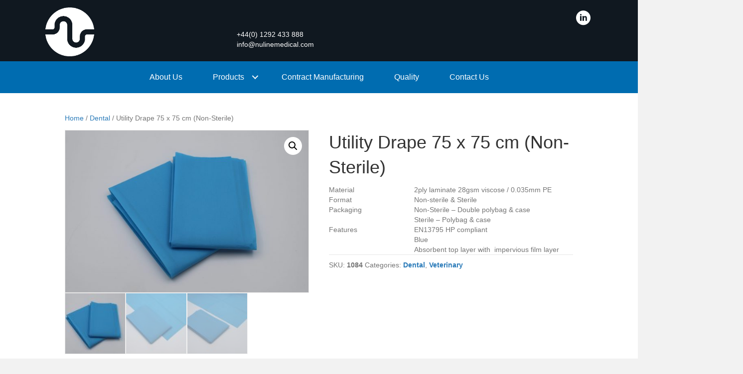

--- FILE ---
content_type: text/html; charset=UTF-8
request_url: https://nulinemedical.com/product/utility-drape-75-x-75-cm/
body_size: 14615
content:
<!DOCTYPE html>
<html lang="en-GB">
<head>
<meta charset="UTF-8" />
<script>
var gform;gform||(document.addEventListener("gform_main_scripts_loaded",function(){gform.scriptsLoaded=!0}),document.addEventListener("gform/theme/scripts_loaded",function(){gform.themeScriptsLoaded=!0}),window.addEventListener("DOMContentLoaded",function(){gform.domLoaded=!0}),gform={domLoaded:!1,scriptsLoaded:!1,themeScriptsLoaded:!1,isFormEditor:()=>"function"==typeof InitializeEditor,callIfLoaded:function(o){return!(!gform.domLoaded||!gform.scriptsLoaded||!gform.themeScriptsLoaded&&!gform.isFormEditor()||(gform.isFormEditor()&&console.warn("The use of gform.initializeOnLoaded() is deprecated in the form editor context and will be removed in Gravity Forms 3.1."),o(),0))},initializeOnLoaded:function(o){gform.callIfLoaded(o)||(document.addEventListener("gform_main_scripts_loaded",()=>{gform.scriptsLoaded=!0,gform.callIfLoaded(o)}),document.addEventListener("gform/theme/scripts_loaded",()=>{gform.themeScriptsLoaded=!0,gform.callIfLoaded(o)}),window.addEventListener("DOMContentLoaded",()=>{gform.domLoaded=!0,gform.callIfLoaded(o)}))},hooks:{action:{},filter:{}},addAction:function(o,r,e,t){gform.addHook("action",o,r,e,t)},addFilter:function(o,r,e,t){gform.addHook("filter",o,r,e,t)},doAction:function(o){gform.doHook("action",o,arguments)},applyFilters:function(o){return gform.doHook("filter",o,arguments)},removeAction:function(o,r){gform.removeHook("action",o,r)},removeFilter:function(o,r,e){gform.removeHook("filter",o,r,e)},addHook:function(o,r,e,t,n){null==gform.hooks[o][r]&&(gform.hooks[o][r]=[]);var d=gform.hooks[o][r];null==n&&(n=r+"_"+d.length),gform.hooks[o][r].push({tag:n,callable:e,priority:t=null==t?10:t})},doHook:function(r,o,e){var t;if(e=Array.prototype.slice.call(e,1),null!=gform.hooks[r][o]&&((o=gform.hooks[r][o]).sort(function(o,r){return o.priority-r.priority}),o.forEach(function(o){"function"!=typeof(t=o.callable)&&(t=window[t]),"action"==r?t.apply(null,e):e[0]=t.apply(null,e)})),"filter"==r)return e[0]},removeHook:function(o,r,t,n){var e;null!=gform.hooks[o][r]&&(e=(e=gform.hooks[o][r]).filter(function(o,r,e){return!!(null!=n&&n!=o.tag||null!=t&&t!=o.priority)}),gform.hooks[o][r]=e)}});
</script>

<meta name='viewport' content='width=device-width, initial-scale=1.0' />
<meta http-equiv='X-UA-Compatible' content='IE=edge' />
<link rel="profile" href="https://gmpg.org/xfn/11" />
<title>Utility Drape 75 x 75 cm (Non-Sterile) &#8211; Nuline Medical</title>
<meta name='robots' content='max-image-preview:large' />

<link rel="alternate" type="application/rss+xml" title="Nuline Medical &raquo; Feed" href="https://nulinemedical.com/feed/" />
<link rel="alternate" type="application/rss+xml" title="Nuline Medical &raquo; Comments Feed" href="https://nulinemedical.com/comments/feed/" />
<link rel="alternate" title="oEmbed (JSON)" type="application/json+oembed" href="https://nulinemedical.com/wp-json/oembed/1.0/embed?url=https%3A%2F%2Fnulinemedical.com%2Fproduct%2Futility-drape-75-x-75-cm%2F" />
<link rel="alternate" title="oEmbed (XML)" type="text/xml+oembed" href="https://nulinemedical.com/wp-json/oembed/1.0/embed?url=https%3A%2F%2Fnulinemedical.com%2Fproduct%2Futility-drape-75-x-75-cm%2F&#038;format=xml" />
<link rel="preload" href="https://nulinemedical.com/wp-content/plugins/bb-plugin/fonts/fontawesome/5.15.4/webfonts/fa-solid-900.woff2" as="font" type="font/woff2" crossorigin="anonymous">
<link rel="preload" href="https://nulinemedical.com/wp-content/plugins/bb-plugin/fonts/fontawesome/5.15.4/webfonts/fa-regular-400.woff2" as="font" type="font/woff2" crossorigin="anonymous">
<style id='wp-img-auto-sizes-contain-inline-css'>
img:is([sizes=auto i],[sizes^="auto," i]){contain-intrinsic-size:3000px 1500px}
/*# sourceURL=wp-img-auto-sizes-contain-inline-css */
</style>
<style id='wp-emoji-styles-inline-css'>

	img.wp-smiley, img.emoji {
		display: inline !important;
		border: none !important;
		box-shadow: none !important;
		height: 1em !important;
		width: 1em !important;
		margin: 0 0.07em !important;
		vertical-align: -0.1em !important;
		background: none !important;
		padding: 0 !important;
	}
/*# sourceURL=wp-emoji-styles-inline-css */
</style>
<style id='wp-block-library-inline-css'>
:root{--wp-block-synced-color:#7a00df;--wp-block-synced-color--rgb:122,0,223;--wp-bound-block-color:var(--wp-block-synced-color);--wp-editor-canvas-background:#ddd;--wp-admin-theme-color:#007cba;--wp-admin-theme-color--rgb:0,124,186;--wp-admin-theme-color-darker-10:#006ba1;--wp-admin-theme-color-darker-10--rgb:0,107,160.5;--wp-admin-theme-color-darker-20:#005a87;--wp-admin-theme-color-darker-20--rgb:0,90,135;--wp-admin-border-width-focus:2px}@media (min-resolution:192dpi){:root{--wp-admin-border-width-focus:1.5px}}.wp-element-button{cursor:pointer}:root .has-very-light-gray-background-color{background-color:#eee}:root .has-very-dark-gray-background-color{background-color:#313131}:root .has-very-light-gray-color{color:#eee}:root .has-very-dark-gray-color{color:#313131}:root .has-vivid-green-cyan-to-vivid-cyan-blue-gradient-background{background:linear-gradient(135deg,#00d084,#0693e3)}:root .has-purple-crush-gradient-background{background:linear-gradient(135deg,#34e2e4,#4721fb 50%,#ab1dfe)}:root .has-hazy-dawn-gradient-background{background:linear-gradient(135deg,#faaca8,#dad0ec)}:root .has-subdued-olive-gradient-background{background:linear-gradient(135deg,#fafae1,#67a671)}:root .has-atomic-cream-gradient-background{background:linear-gradient(135deg,#fdd79a,#004a59)}:root .has-nightshade-gradient-background{background:linear-gradient(135deg,#330968,#31cdcf)}:root .has-midnight-gradient-background{background:linear-gradient(135deg,#020381,#2874fc)}:root{--wp--preset--font-size--normal:16px;--wp--preset--font-size--huge:42px}.has-regular-font-size{font-size:1em}.has-larger-font-size{font-size:2.625em}.has-normal-font-size{font-size:var(--wp--preset--font-size--normal)}.has-huge-font-size{font-size:var(--wp--preset--font-size--huge)}.has-text-align-center{text-align:center}.has-text-align-left{text-align:left}.has-text-align-right{text-align:right}.has-fit-text{white-space:nowrap!important}#end-resizable-editor-section{display:none}.aligncenter{clear:both}.items-justified-left{justify-content:flex-start}.items-justified-center{justify-content:center}.items-justified-right{justify-content:flex-end}.items-justified-space-between{justify-content:space-between}.screen-reader-text{border:0;clip-path:inset(50%);height:1px;margin:-1px;overflow:hidden;padding:0;position:absolute;width:1px;word-wrap:normal!important}.screen-reader-text:focus{background-color:#ddd;clip-path:none;color:#444;display:block;font-size:1em;height:auto;left:5px;line-height:normal;padding:15px 23px 14px;text-decoration:none;top:5px;width:auto;z-index:100000}html :where(.has-border-color){border-style:solid}html :where([style*=border-top-color]){border-top-style:solid}html :where([style*=border-right-color]){border-right-style:solid}html :where([style*=border-bottom-color]){border-bottom-style:solid}html :where([style*=border-left-color]){border-left-style:solid}html :where([style*=border-width]){border-style:solid}html :where([style*=border-top-width]){border-top-style:solid}html :where([style*=border-right-width]){border-right-style:solid}html :where([style*=border-bottom-width]){border-bottom-style:solid}html :where([style*=border-left-width]){border-left-style:solid}html :where(img[class*=wp-image-]){height:auto;max-width:100%}:where(figure){margin:0 0 1em}html :where(.is-position-sticky){--wp-admin--admin-bar--position-offset:var(--wp-admin--admin-bar--height,0px)}@media screen and (max-width:600px){html :where(.is-position-sticky){--wp-admin--admin-bar--position-offset:0px}}

/*# sourceURL=wp-block-library-inline-css */
</style><link data-minify="1" rel='stylesheet' id='wc-blocks-style-css' href='https://nulinemedical.com/wp-content/cache/min/1/wp-content/plugins/woocommerce/assets/client/blocks/wc-blocks.css?ver=1753704438' media='all' />
<style id='global-styles-inline-css'>
:root{--wp--preset--aspect-ratio--square: 1;--wp--preset--aspect-ratio--4-3: 4/3;--wp--preset--aspect-ratio--3-4: 3/4;--wp--preset--aspect-ratio--3-2: 3/2;--wp--preset--aspect-ratio--2-3: 2/3;--wp--preset--aspect-ratio--16-9: 16/9;--wp--preset--aspect-ratio--9-16: 9/16;--wp--preset--color--black: #000000;--wp--preset--color--cyan-bluish-gray: #abb8c3;--wp--preset--color--white: #ffffff;--wp--preset--color--pale-pink: #f78da7;--wp--preset--color--vivid-red: #cf2e2e;--wp--preset--color--luminous-vivid-orange: #ff6900;--wp--preset--color--luminous-vivid-amber: #fcb900;--wp--preset--color--light-green-cyan: #7bdcb5;--wp--preset--color--vivid-green-cyan: #00d084;--wp--preset--color--pale-cyan-blue: #8ed1fc;--wp--preset--color--vivid-cyan-blue: #0693e3;--wp--preset--color--vivid-purple: #9b51e0;--wp--preset--color--fl-heading-text: #333333;--wp--preset--color--fl-body-bg: #f2f2f2;--wp--preset--color--fl-body-text: #757575;--wp--preset--color--fl-accent: #2b7bb9;--wp--preset--color--fl-accent-hover: #2b7bb9;--wp--preset--color--fl-topbar-bg: #ffffff;--wp--preset--color--fl-topbar-text: #000000;--wp--preset--color--fl-topbar-link: #428bca;--wp--preset--color--fl-topbar-hover: #428bca;--wp--preset--color--fl-header-bg: #ffffff;--wp--preset--color--fl-header-text: #000000;--wp--preset--color--fl-header-link: #428bca;--wp--preset--color--fl-header-hover: #428bca;--wp--preset--color--fl-nav-bg: #ffffff;--wp--preset--color--fl-nav-link: #428bca;--wp--preset--color--fl-nav-hover: #428bca;--wp--preset--color--fl-content-bg: #ffffff;--wp--preset--color--fl-footer-widgets-bg: #ffffff;--wp--preset--color--fl-footer-widgets-text: #000000;--wp--preset--color--fl-footer-widgets-link: #428bca;--wp--preset--color--fl-footer-widgets-hover: #428bca;--wp--preset--color--fl-footer-bg: #ffffff;--wp--preset--color--fl-footer-text: #000000;--wp--preset--color--fl-footer-link: #428bca;--wp--preset--color--fl-footer-hover: #428bca;--wp--preset--gradient--vivid-cyan-blue-to-vivid-purple: linear-gradient(135deg,rgb(6,147,227) 0%,rgb(155,81,224) 100%);--wp--preset--gradient--light-green-cyan-to-vivid-green-cyan: linear-gradient(135deg,rgb(122,220,180) 0%,rgb(0,208,130) 100%);--wp--preset--gradient--luminous-vivid-amber-to-luminous-vivid-orange: linear-gradient(135deg,rgb(252,185,0) 0%,rgb(255,105,0) 100%);--wp--preset--gradient--luminous-vivid-orange-to-vivid-red: linear-gradient(135deg,rgb(255,105,0) 0%,rgb(207,46,46) 100%);--wp--preset--gradient--very-light-gray-to-cyan-bluish-gray: linear-gradient(135deg,rgb(238,238,238) 0%,rgb(169,184,195) 100%);--wp--preset--gradient--cool-to-warm-spectrum: linear-gradient(135deg,rgb(74,234,220) 0%,rgb(151,120,209) 20%,rgb(207,42,186) 40%,rgb(238,44,130) 60%,rgb(251,105,98) 80%,rgb(254,248,76) 100%);--wp--preset--gradient--blush-light-purple: linear-gradient(135deg,rgb(255,206,236) 0%,rgb(152,150,240) 100%);--wp--preset--gradient--blush-bordeaux: linear-gradient(135deg,rgb(254,205,165) 0%,rgb(254,45,45) 50%,rgb(107,0,62) 100%);--wp--preset--gradient--luminous-dusk: linear-gradient(135deg,rgb(255,203,112) 0%,rgb(199,81,192) 50%,rgb(65,88,208) 100%);--wp--preset--gradient--pale-ocean: linear-gradient(135deg,rgb(255,245,203) 0%,rgb(182,227,212) 50%,rgb(51,167,181) 100%);--wp--preset--gradient--electric-grass: linear-gradient(135deg,rgb(202,248,128) 0%,rgb(113,206,126) 100%);--wp--preset--gradient--midnight: linear-gradient(135deg,rgb(2,3,129) 0%,rgb(40,116,252) 100%);--wp--preset--font-size--small: 13px;--wp--preset--font-size--medium: 20px;--wp--preset--font-size--large: 36px;--wp--preset--font-size--x-large: 42px;--wp--preset--spacing--20: 0.44rem;--wp--preset--spacing--30: 0.67rem;--wp--preset--spacing--40: 1rem;--wp--preset--spacing--50: 1.5rem;--wp--preset--spacing--60: 2.25rem;--wp--preset--spacing--70: 3.38rem;--wp--preset--spacing--80: 5.06rem;--wp--preset--shadow--natural: 6px 6px 9px rgba(0, 0, 0, 0.2);--wp--preset--shadow--deep: 12px 12px 50px rgba(0, 0, 0, 0.4);--wp--preset--shadow--sharp: 6px 6px 0px rgba(0, 0, 0, 0.2);--wp--preset--shadow--outlined: 6px 6px 0px -3px rgb(255, 255, 255), 6px 6px rgb(0, 0, 0);--wp--preset--shadow--crisp: 6px 6px 0px rgb(0, 0, 0);}:where(.is-layout-flex){gap: 0.5em;}:where(.is-layout-grid){gap: 0.5em;}body .is-layout-flex{display: flex;}.is-layout-flex{flex-wrap: wrap;align-items: center;}.is-layout-flex > :is(*, div){margin: 0;}body .is-layout-grid{display: grid;}.is-layout-grid > :is(*, div){margin: 0;}:where(.wp-block-columns.is-layout-flex){gap: 2em;}:where(.wp-block-columns.is-layout-grid){gap: 2em;}:where(.wp-block-post-template.is-layout-flex){gap: 1.25em;}:where(.wp-block-post-template.is-layout-grid){gap: 1.25em;}.has-black-color{color: var(--wp--preset--color--black) !important;}.has-cyan-bluish-gray-color{color: var(--wp--preset--color--cyan-bluish-gray) !important;}.has-white-color{color: var(--wp--preset--color--white) !important;}.has-pale-pink-color{color: var(--wp--preset--color--pale-pink) !important;}.has-vivid-red-color{color: var(--wp--preset--color--vivid-red) !important;}.has-luminous-vivid-orange-color{color: var(--wp--preset--color--luminous-vivid-orange) !important;}.has-luminous-vivid-amber-color{color: var(--wp--preset--color--luminous-vivid-amber) !important;}.has-light-green-cyan-color{color: var(--wp--preset--color--light-green-cyan) !important;}.has-vivid-green-cyan-color{color: var(--wp--preset--color--vivid-green-cyan) !important;}.has-pale-cyan-blue-color{color: var(--wp--preset--color--pale-cyan-blue) !important;}.has-vivid-cyan-blue-color{color: var(--wp--preset--color--vivid-cyan-blue) !important;}.has-vivid-purple-color{color: var(--wp--preset--color--vivid-purple) !important;}.has-black-background-color{background-color: var(--wp--preset--color--black) !important;}.has-cyan-bluish-gray-background-color{background-color: var(--wp--preset--color--cyan-bluish-gray) !important;}.has-white-background-color{background-color: var(--wp--preset--color--white) !important;}.has-pale-pink-background-color{background-color: var(--wp--preset--color--pale-pink) !important;}.has-vivid-red-background-color{background-color: var(--wp--preset--color--vivid-red) !important;}.has-luminous-vivid-orange-background-color{background-color: var(--wp--preset--color--luminous-vivid-orange) !important;}.has-luminous-vivid-amber-background-color{background-color: var(--wp--preset--color--luminous-vivid-amber) !important;}.has-light-green-cyan-background-color{background-color: var(--wp--preset--color--light-green-cyan) !important;}.has-vivid-green-cyan-background-color{background-color: var(--wp--preset--color--vivid-green-cyan) !important;}.has-pale-cyan-blue-background-color{background-color: var(--wp--preset--color--pale-cyan-blue) !important;}.has-vivid-cyan-blue-background-color{background-color: var(--wp--preset--color--vivid-cyan-blue) !important;}.has-vivid-purple-background-color{background-color: var(--wp--preset--color--vivid-purple) !important;}.has-black-border-color{border-color: var(--wp--preset--color--black) !important;}.has-cyan-bluish-gray-border-color{border-color: var(--wp--preset--color--cyan-bluish-gray) !important;}.has-white-border-color{border-color: var(--wp--preset--color--white) !important;}.has-pale-pink-border-color{border-color: var(--wp--preset--color--pale-pink) !important;}.has-vivid-red-border-color{border-color: var(--wp--preset--color--vivid-red) !important;}.has-luminous-vivid-orange-border-color{border-color: var(--wp--preset--color--luminous-vivid-orange) !important;}.has-luminous-vivid-amber-border-color{border-color: var(--wp--preset--color--luminous-vivid-amber) !important;}.has-light-green-cyan-border-color{border-color: var(--wp--preset--color--light-green-cyan) !important;}.has-vivid-green-cyan-border-color{border-color: var(--wp--preset--color--vivid-green-cyan) !important;}.has-pale-cyan-blue-border-color{border-color: var(--wp--preset--color--pale-cyan-blue) !important;}.has-vivid-cyan-blue-border-color{border-color: var(--wp--preset--color--vivid-cyan-blue) !important;}.has-vivid-purple-border-color{border-color: var(--wp--preset--color--vivid-purple) !important;}.has-vivid-cyan-blue-to-vivid-purple-gradient-background{background: var(--wp--preset--gradient--vivid-cyan-blue-to-vivid-purple) !important;}.has-light-green-cyan-to-vivid-green-cyan-gradient-background{background: var(--wp--preset--gradient--light-green-cyan-to-vivid-green-cyan) !important;}.has-luminous-vivid-amber-to-luminous-vivid-orange-gradient-background{background: var(--wp--preset--gradient--luminous-vivid-amber-to-luminous-vivid-orange) !important;}.has-luminous-vivid-orange-to-vivid-red-gradient-background{background: var(--wp--preset--gradient--luminous-vivid-orange-to-vivid-red) !important;}.has-very-light-gray-to-cyan-bluish-gray-gradient-background{background: var(--wp--preset--gradient--very-light-gray-to-cyan-bluish-gray) !important;}.has-cool-to-warm-spectrum-gradient-background{background: var(--wp--preset--gradient--cool-to-warm-spectrum) !important;}.has-blush-light-purple-gradient-background{background: var(--wp--preset--gradient--blush-light-purple) !important;}.has-blush-bordeaux-gradient-background{background: var(--wp--preset--gradient--blush-bordeaux) !important;}.has-luminous-dusk-gradient-background{background: var(--wp--preset--gradient--luminous-dusk) !important;}.has-pale-ocean-gradient-background{background: var(--wp--preset--gradient--pale-ocean) !important;}.has-electric-grass-gradient-background{background: var(--wp--preset--gradient--electric-grass) !important;}.has-midnight-gradient-background{background: var(--wp--preset--gradient--midnight) !important;}.has-small-font-size{font-size: var(--wp--preset--font-size--small) !important;}.has-medium-font-size{font-size: var(--wp--preset--font-size--medium) !important;}.has-large-font-size{font-size: var(--wp--preset--font-size--large) !important;}.has-x-large-font-size{font-size: var(--wp--preset--font-size--x-large) !important;}
/*# sourceURL=global-styles-inline-css */
</style>

<style id='classic-theme-styles-inline-css'>
/*! This file is auto-generated */
.wp-block-button__link{color:#fff;background-color:#32373c;border-radius:9999px;box-shadow:none;text-decoration:none;padding:calc(.667em + 2px) calc(1.333em + 2px);font-size:1.125em}.wp-block-file__button{background:#32373c;color:#fff;text-decoration:none}
/*# sourceURL=/wp-includes/css/classic-themes.min.css */
</style>
<link rel='stylesheet' id='photoswipe-css' href='https://nulinemedical.com/wp-content/plugins/woocommerce/assets/css/photoswipe/photoswipe.min.css?ver=10.4.3' media='all' />
<link rel='stylesheet' id='photoswipe-default-skin-css' href='https://nulinemedical.com/wp-content/plugins/woocommerce/assets/css/photoswipe/default-skin/default-skin.min.css?ver=10.4.3' media='all' />
<link data-minify="1" rel='stylesheet' id='woocommerce-layout-css' href='https://nulinemedical.com/wp-content/cache/min/1/wp-content/plugins/woocommerce/assets/css/woocommerce-layout.css?ver=1753704438' media='all' />
<link data-minify="1" rel='stylesheet' id='woocommerce-smallscreen-css' href='https://nulinemedical.com/wp-content/cache/min/1/wp-content/plugins/woocommerce/assets/css/woocommerce-smallscreen.css?ver=1753704438' media='only screen and (max-width: 767px)' />
<link data-minify="1" rel='stylesheet' id='woocommerce-general-css' href='https://nulinemedical.com/wp-content/cache/min/1/wp-content/plugins/woocommerce/assets/css/woocommerce.css?ver=1753704438' media='all' />
<style id='woocommerce-inline-inline-css'>
.woocommerce form .form-row .required { visibility: visible; }
/*# sourceURL=woocommerce-inline-inline-css */
</style>
<link data-minify="1" rel='stylesheet' id='font-awesome-5-css' href='https://nulinemedical.com/wp-content/cache/min/1/wp-content/plugins/bb-plugin/fonts/fontawesome/5.15.4/css/all.min.css?ver=1753704438' media='all' />
<link data-minify="1" rel='stylesheet' id='ultimate-icons-css' href='https://nulinemedical.com/wp-content/cache/min/1/wp-content/uploads/bb-plugin/icons/ultimate-icons/style.css?ver=1753704438' media='all' />
<link data-minify="1" rel='stylesheet' id='fl-builder-layout-bundle-4839a1786151ecd7b9751ddf12d49900-css' href='https://nulinemedical.com/wp-content/cache/min/1/wp-content/uploads/bb-plugin/cache/4839a1786151ecd7b9751ddf12d49900-layout-bundle.css?ver=1768524654' media='all' />
<link rel='stylesheet' id='jquery-magnificpopup-css' href='https://nulinemedical.com/wp-content/plugins/bb-plugin/css/jquery.magnificpopup.min.css?ver=2.10.0.5' media='all' />
<link rel='stylesheet' id='base-css' href='https://nulinemedical.com/wp-content/themes/bb-theme/css/base.min.css?ver=1.7.19.1' media='all' />
<link data-minify="1" rel='stylesheet' id='fl-automator-skin-css' href='https://nulinemedical.com/wp-content/cache/min/1/wp-content/uploads/bb-theme/skin-693224e9a3608.css?ver=1764899728' media='all' />
<link rel='stylesheet' id='fl-child-theme-css' href='https://nulinemedical.com/wp-content/themes/bb-theme-child/style.css?ver=914a75db0022e998162496bdfd95da18' media='all' />
<link rel='stylesheet' id='pp-animate-css' href='https://nulinemedical.com/wp-content/plugins/bbpowerpack/assets/css/animate.min.css?ver=3.5.1' media='all' />
<script src="https://nulinemedical.com/wp-includes/js/jquery/jquery.min.js?ver=3.7.1" id="jquery-core-js"></script>
<script src="https://nulinemedical.com/wp-includes/js/jquery/jquery-migrate.min.js?ver=3.4.1" id="jquery-migrate-js"></script>
<script src="https://nulinemedical.com/wp-content/plugins/woocommerce/assets/js/jquery-blockui/jquery.blockUI.min.js?ver=2.7.0-wc.10.4.3" id="wc-jquery-blockui-js" defer data-wp-strategy="defer"></script>
<script id="wc-add-to-cart-js-extra">
var wc_add_to_cart_params = {"ajax_url":"/wp-admin/admin-ajax.php","wc_ajax_url":"/?wc-ajax=%%endpoint%%","i18n_view_cart":"View basket","cart_url":"https://nulinemedical.com/cart/","is_cart":"","cart_redirect_after_add":"no"};
//# sourceURL=wc-add-to-cart-js-extra
</script>
<script src="https://nulinemedical.com/wp-content/plugins/woocommerce/assets/js/frontend/add-to-cart.min.js?ver=10.4.3" id="wc-add-to-cart-js" defer data-wp-strategy="defer"></script>
<script src="https://nulinemedical.com/wp-content/plugins/woocommerce/assets/js/zoom/jquery.zoom.min.js?ver=1.7.21-wc.10.4.3" id="wc-zoom-js" defer data-wp-strategy="defer"></script>
<script src="https://nulinemedical.com/wp-content/plugins/woocommerce/assets/js/flexslider/jquery.flexslider.min.js?ver=2.7.2-wc.10.4.3" id="wc-flexslider-js" defer data-wp-strategy="defer"></script>
<script src="https://nulinemedical.com/wp-content/plugins/woocommerce/assets/js/photoswipe/photoswipe.min.js?ver=4.1.1-wc.10.4.3" id="wc-photoswipe-js" defer data-wp-strategy="defer"></script>
<script src="https://nulinemedical.com/wp-content/plugins/woocommerce/assets/js/photoswipe/photoswipe-ui-default.min.js?ver=4.1.1-wc.10.4.3" id="wc-photoswipe-ui-default-js" defer data-wp-strategy="defer"></script>
<script id="wc-single-product-js-extra">
var wc_single_product_params = {"i18n_required_rating_text":"Please select a rating","i18n_rating_options":["1 of 5 stars","2 of 5 stars","3 of 5 stars","4 of 5 stars","5 of 5 stars"],"i18n_product_gallery_trigger_text":"View full-screen image gallery","review_rating_required":"yes","flexslider":{"rtl":false,"animation":"slide","smoothHeight":true,"directionNav":false,"controlNav":"thumbnails","slideshow":false,"animationSpeed":500,"animationLoop":false,"allowOneSlide":false},"zoom_enabled":"1","zoom_options":[],"photoswipe_enabled":"1","photoswipe_options":{"shareEl":false,"closeOnScroll":false,"history":false,"hideAnimationDuration":0,"showAnimationDuration":0},"flexslider_enabled":"1"};
//# sourceURL=wc-single-product-js-extra
</script>
<script src="https://nulinemedical.com/wp-content/plugins/woocommerce/assets/js/frontend/single-product.min.js?ver=10.4.3" id="wc-single-product-js" defer data-wp-strategy="defer"></script>
<script src="https://nulinemedical.com/wp-content/plugins/woocommerce/assets/js/js-cookie/js.cookie.min.js?ver=2.1.4-wc.10.4.3" id="wc-js-cookie-js" defer data-wp-strategy="defer"></script>
<script id="woocommerce-js-extra">
var woocommerce_params = {"ajax_url":"/wp-admin/admin-ajax.php","wc_ajax_url":"/?wc-ajax=%%endpoint%%","i18n_password_show":"Show password","i18n_password_hide":"Hide password"};
//# sourceURL=woocommerce-js-extra
</script>
<script src="https://nulinemedical.com/wp-content/plugins/woocommerce/assets/js/frontend/woocommerce.min.js?ver=10.4.3" id="woocommerce-js" defer data-wp-strategy="defer"></script>
<link rel="https://api.w.org/" href="https://nulinemedical.com/wp-json/" /><link rel="alternate" title="JSON" type="application/json" href="https://nulinemedical.com/wp-json/wp/v2/product/126" /><link rel="canonical" href="https://nulinemedical.com/product/utility-drape-75-x-75-cm/" />
		<script>
			var bb_powerpack = {
				ajaxurl: 'https://nulinemedical.com/wp-admin/admin-ajax.php',
				search_term: '',
				callback: function() {}
			};
		</script>
			<noscript><style>.woocommerce-product-gallery{ opacity: 1 !important; }</style></noscript>
	<link rel="icon" href="https://nulinemedical.com/wp-content/uploads/2022/04/cropped-favicon-32x32.jpg" sizes="32x32" />
<link rel="icon" href="https://nulinemedical.com/wp-content/uploads/2022/04/cropped-favicon-192x192.jpg" sizes="192x192" />
<link rel="apple-touch-icon" href="https://nulinemedical.com/wp-content/uploads/2022/04/cropped-favicon-180x180.jpg" />
<meta name="msapplication-TileImage" content="https://nulinemedical.com/wp-content/uploads/2022/04/cropped-favicon-270x270.jpg" />
		<style id="wp-custom-css">
			.nulineline {z-index: 9999;}		</style>
		<!-- Global site tag (gtag.js) - Google Analytics -->
<script async src="https://www.googletagmanager.com/gtag/js?id=G-FJYHQSBNRT"></script>
<script>
  window.dataLayer = window.dataLayer || [];
  function gtag(){dataLayer.push(arguments);}
  gtag('js', new Date());

  gtag('config', 'G-FJYHQSBNRT');
</script>
<meta name="generator" content="WP Rocket 3.20.3" data-wpr-features="wpr_minify_js wpr_minify_css wpr_preload_links wpr_desktop" /></head>
<body data-rsssl=1 class="wp-singular product-template-default single single-product postid-126 wp-theme-bb-theme wp-child-theme-bb-theme-child theme-bb-theme fl-builder-2-10-0-5 fl-themer-1-5-2-1-20251125200437 fl-theme-1-7-19-1 fl-no-js woocommerce woocommerce-page woocommerce-no-js fl-theme-builder-header fl-theme-builder-header-header fl-theme-builder-footer fl-theme-builder-footer-footer fl-framework-base fl-preset-default fl-full-width fl-search-active woo-4 woo-products-per-page-16" itemscope="itemscope" itemtype="https://schema.org/WebPage">
<a aria-label="Skip to content" class="fl-screen-reader-text" href="#fl-main-content">Skip to content</a><div data-rocket-location-hash="d434d8484ca3c7ebe008e10ddf366009" class="fl-page">
	<header data-rocket-location-hash="e0fd7ccc40517f9095b4223adc81f1dd" class="fl-builder-content fl-builder-content-281 fl-builder-global-templates-locked" data-post-id="281" data-type="header" data-sticky="0" data-sticky-on="" data-sticky-breakpoint="medium" data-shrink="0" data-overlay="0" data-overlay-bg="transparent" data-shrink-image-height="50px" role="banner" itemscope="itemscope" itemtype="http://schema.org/WPHeader"><div data-rocket-location-hash="163005174cdc4514e255661efd79d53f" class="fl-row fl-row-full-width fl-row-bg-color fl-node-e02tpkulvzsm fl-row-default-height fl-row-align-center" data-node="e02tpkulvzsm">
	<div class="fl-row-content-wrap">
		<div class="uabb-row-separator uabb-top-row-separator" >
</div>
						<div class="fl-row-content fl-row-fixed-width fl-node-content">
		
<div class="fl-col-group fl-node-r1wp9zculyst fl-col-group-equal-height fl-col-group-align-center fl-col-group-custom-width" data-node="r1wp9zculyst">
			<div class="fl-col fl-node-1jcku2q8s64l fl-col-bg-color fl-col-small fl-col-small-custom-width" data-node="1jcku2q8s64l">
	<div class="fl-col-content fl-node-content"><div class="fl-module fl-module-photo fl-node-h9oxptkcmqzs" data-node="h9oxptkcmqzs">
	<div class="fl-module-content fl-node-content">
		<div role="figure" class="fl-photo fl-photo-align-left" itemscope itemtype="https://schema.org/ImageObject">
	<div class="fl-photo-content fl-photo-img-png">
				<a href="/" target="_self" itemprop="url">
				<img loading="lazy" decoding="async" class="fl-photo-img wp-image-13 size-full" src="https://nulinemedical.com/wp-content/uploads/2022/02/Nuline-logo-1.png" alt="Nuline" height="331" width="337" title="Nuline"  data-no-lazy="1" itemprop="image" srcset="https://nulinemedical.com/wp-content/uploads/2022/02/Nuline-logo-1.png 337w, https://nulinemedical.com/wp-content/uploads/2022/02/Nuline-logo-1-300x295.png 300w" sizes="auto, (max-width: 337px) 100vw, 337px" />
				</a>
					</div>
	</div>
	</div>
</div>
</div>
</div>
			<div class="fl-col fl-node-0rgzxdm9hinb fl-col-bg-color fl-col-small-custom-width" data-node="0rgzxdm9hinb">
	<div class="fl-col-content fl-node-content"><div class="fl-module fl-module-pp-social-icons fl-node-j9kg2x0c1by7" data-node="j9kg2x0c1by7">
	<div class="fl-module-content fl-node-content">
		<div class="pp-social-icons pp-social-icons-horizontal">
	<span class="pp-social-icon" itemscope itemtype="https://schema.org/Organization">
		<link itemprop="url" href="https://nulinemedical.com">
		<a itemprop="sameAs" href="https://www.linkedin.com/company/nulinemedical" target="_blank" title="" aria-label="" role="button" rel="noopener noreferrer external" >
							<i class="ua-icon ua-icon-linkedin-with-circle"></i>
					</a>
	</span>
	</div>
	</div>
</div>
<div class="fl-module fl-module-rich-text fl-node-kt59as8ngbul" data-node="kt59as8ngbul">
	<div class="fl-module-content fl-node-content">
		<div class="fl-rich-text">
	<p><a href="tel:01292433888">+44(0) 1292 433 888</a><br /><a href="mailto:info@nulinemedical.com">info@nulinemedical.com</a></p>
</div>
	</div>
</div>
</div>
</div>
	</div>
		</div>
	</div>
</div>
<div data-rocket-location-hash="46643ad3ef3f2437499f80b459889d85" class="fl-row fl-row-full-width fl-row-bg-color fl-node-roq6u42tlwi8 fl-row-default-height fl-row-align-center" data-node="roq6u42tlwi8">
	<div class="fl-row-content-wrap">
		<div class="uabb-row-separator uabb-top-row-separator" >
</div>
						<div class="fl-row-content fl-row-fixed-width fl-node-content">
		
<div class="fl-col-group fl-node-3eth9vrjbo2p" data-node="3eth9vrjbo2p">
			<div class="fl-col fl-node-8u5yzq9et7xo fl-col-bg-color" data-node="8u5yzq9et7xo">
	<div class="fl-col-content fl-node-content"><div class="fl-module fl-module-menu fl-node-7a6k9ezx4dmc" data-node="7a6k9ezx4dmc">
	<div class="fl-module-content fl-node-content">
		<div class="fl-menu fl-menu-responsive-toggle-mobile">
	<button class="fl-menu-mobile-toggle hamburger fl-content-ui-button" aria-haspopup="menu" aria-label="Menu"><span class="fl-menu-icon svg-container"><svg version="1.1" class="hamburger-menu" xmlns="http://www.w3.org/2000/svg" xmlns:xlink="http://www.w3.org/1999/xlink" viewBox="0 0 512 512">
<rect class="fl-hamburger-menu-top" width="512" height="102"/>
<rect class="fl-hamburger-menu-middle" y="205" width="512" height="102"/>
<rect class="fl-hamburger-menu-bottom" y="410" width="512" height="102"/>
</svg>
</span></button>	<div class="fl-clear"></div>
	<nav role="navigation" aria-label="Menu" itemscope="itemscope" itemtype="https://schema.org/SiteNavigationElement"><ul id="menu-main-menu" class="menu fl-menu-horizontal fl-toggle-arrows"><li id="menu-item-294" class="menu-item menu-item-type-post_type menu-item-object-page"><a role="menuitem" href="https://nulinemedical.com/about-us/">About Us</a></li><li id="menu-item-291" class="menu-item menu-item-type-post_type menu-item-object-page menu-item-has-children fl-has-submenu"><div class="fl-has-submenu-container"><a role="menuitem" href="https://nulinemedical.com/products/">Products</a><span role="button" tabindex="0" role="menuitem" aria-label="Products submenu toggle" aria-haspopup="menu" aria-expanded="false" aria-controls="sub-menu-291" class="fl-menu-toggle fl-content-ui-button"></span></div><ul id="sub-menu-291" class="sub-menu" role="menu">	<li id="menu-item-286" class="menu-item menu-item-type-taxonomy menu-item-object-product_cat"><a role="menuitem" href="https://nulinemedical.com/product-category/care-nursing/">Care &amp; Nursing</a></li>	<li id="menu-item-282" class="menu-item menu-item-type-taxonomy menu-item-object-product_cat current-product-ancestor current-menu-parent current-product-parent"><a role="menuitem" href="https://nulinemedical.com/product-category/dental/">Dental</a></li>	<li id="menu-item-285" class="menu-item menu-item-type-taxonomy menu-item-object-product_cat"><a role="menuitem" href="https://nulinemedical.com/product-category/ppe-covid/">PPE / Covid</a></li>	<li id="menu-item-283" class="menu-item menu-item-type-taxonomy menu-item-object-product_cat"><a role="menuitem" href="https://nulinemedical.com/product-category/theatre/">Theatre</a></li>	<li id="menu-item-284" class="menu-item menu-item-type-taxonomy menu-item-object-product_cat current-product-ancestor current-menu-parent current-product-parent"><a role="menuitem" href="https://nulinemedical.com/product-category/veterinary/">Veterinary</a></li></ul></li><li id="menu-item-293" class="menu-item menu-item-type-post_type menu-item-object-page"><a role="menuitem" href="https://nulinemedical.com/contract-manufacturing-service/">Contract Manufacturing</a></li><li id="menu-item-295" class="menu-item menu-item-type-post_type menu-item-object-page"><a role="menuitem" href="https://nulinemedical.com/quality/">Quality</a></li><li id="menu-item-292" class="menu-item menu-item-type-post_type menu-item-object-page"><a role="menuitem" href="https://nulinemedical.com/contact-us/">Contact Us</a></li></ul></nav></div>
	</div>
</div>
</div>
</div>
	</div>
		</div>
	</div>
</div>
</header><div data-rocket-location-hash="fed84356e608c405b856c6bb0ab0565b" class="uabb-js-breakpoint" style="display: none;"></div>	<div data-rocket-location-hash="ad3a8cfff69aca1e33d816a2cdfc935b" id="fl-main-content" class="fl-page-content" itemprop="mainContentOfPage" role="main">

		
	<div data-rocket-location-hash="ca23f7c07336b7cf8c7766d2ffffc9d9" class="container"><div class="row"><div class="fl-content fl-woo-content col-md-12"><nav class="woocommerce-breadcrumb" aria-label="Breadcrumb"><a href="https://nulinemedical.com">Home</a>&nbsp;&#47;&nbsp;<a href="https://nulinemedical.com/product-category/dental/">Dental</a>&nbsp;&#47;&nbsp;Utility Drape 75 x 75 cm (Non-Sterile)</nav>
					
			<div class="woocommerce-notices-wrapper"></div><div id="product-126" class="product type-product post-126 status-publish first instock product_cat-dental product_cat-veterinary has-post-thumbnail shipping-taxable product-type-simple">

	<div class="woocommerce-product-gallery woocommerce-product-gallery--with-images woocommerce-product-gallery--columns-4 images" data-columns="4" style="opacity: 0; transition: opacity .25s ease-in-out;">
	<div class="woocommerce-product-gallery__wrapper">
		<div data-thumb="https://nulinemedical.com/wp-content/uploads/2022/02/Utility-Drapes-2-scaled-1-100x100.jpg" data-thumb-alt="Utility Drape 75 x 75 cm (Non-Sterile)" data-thumb-srcset="https://nulinemedical.com/wp-content/uploads/2022/02/Utility-Drapes-2-scaled-1-100x100.jpg 100w, https://nulinemedical.com/wp-content/uploads/2022/02/Utility-Drapes-2-scaled-1-150x150.jpg 150w, https://nulinemedical.com/wp-content/uploads/2022/02/Utility-Drapes-2-scaled-1-300x300.jpg 300w"  data-thumb-sizes="(max-width: 100px) 100vw, 100px" class="woocommerce-product-gallery__image"><a href="https://nulinemedical.com/wp-content/uploads/2022/02/Utility-Drapes-2-scaled-1.jpg"><img width="600" height="400" src="https://nulinemedical.com/wp-content/uploads/2022/02/Utility-Drapes-2-scaled-1-600x400.jpg" class="wp-post-image" alt="Utility Drape 75 x 75 cm (Non-Sterile)" data-caption="" data-src="https://nulinemedical.com/wp-content/uploads/2022/02/Utility-Drapes-2-scaled-1.jpg" data-large_image="https://nulinemedical.com/wp-content/uploads/2022/02/Utility-Drapes-2-scaled-1.jpg" data-large_image_width="2560" data-large_image_height="1707" decoding="async" fetchpriority="high" srcset="https://nulinemedical.com/wp-content/uploads/2022/02/Utility-Drapes-2-scaled-1-600x400.jpg 600w, https://nulinemedical.com/wp-content/uploads/2022/02/Utility-Drapes-2-scaled-1-300x200.jpg 300w, https://nulinemedical.com/wp-content/uploads/2022/02/Utility-Drapes-2-scaled-1-1024x683.jpg 1024w, https://nulinemedical.com/wp-content/uploads/2022/02/Utility-Drapes-2-scaled-1-768x512.jpg 768w, https://nulinemedical.com/wp-content/uploads/2022/02/Utility-Drapes-2-scaled-1-1536x1024.jpg 1536w, https://nulinemedical.com/wp-content/uploads/2022/02/Utility-Drapes-2-scaled-1-2048x1366.jpg 2048w" sizes="(max-width: 600px) 100vw, 600px" /></a></div><div data-thumb="https://nulinemedical.com/wp-content/uploads/2022/02/Utility-Drapes-1-scaled-1-100x100.jpg" data-thumb-alt="Utility Drape 75 x 75 cm (Non-Sterile) - Image 2" data-thumb-srcset="https://nulinemedical.com/wp-content/uploads/2022/02/Utility-Drapes-1-scaled-1-100x100.jpg 100w, https://nulinemedical.com/wp-content/uploads/2022/02/Utility-Drapes-1-scaled-1-150x150.jpg 150w, https://nulinemedical.com/wp-content/uploads/2022/02/Utility-Drapes-1-scaled-1-300x300.jpg 300w"  data-thumb-sizes="(max-width: 100px) 100vw, 100px" class="woocommerce-product-gallery__image"><a href="https://nulinemedical.com/wp-content/uploads/2022/02/Utility-Drapes-1-scaled-1.jpg"><img width="600" height="400" src="https://nulinemedical.com/wp-content/uploads/2022/02/Utility-Drapes-1-scaled-1-600x400.jpg" class="" alt="Utility Drape 75 x 75 cm (Non-Sterile) - Image 2" data-caption="" data-src="https://nulinemedical.com/wp-content/uploads/2022/02/Utility-Drapes-1-scaled-1.jpg" data-large_image="https://nulinemedical.com/wp-content/uploads/2022/02/Utility-Drapes-1-scaled-1.jpg" data-large_image_width="2560" data-large_image_height="1707" decoding="async" srcset="https://nulinemedical.com/wp-content/uploads/2022/02/Utility-Drapes-1-scaled-1-600x400.jpg 600w, https://nulinemedical.com/wp-content/uploads/2022/02/Utility-Drapes-1-scaled-1-300x200.jpg 300w, https://nulinemedical.com/wp-content/uploads/2022/02/Utility-Drapes-1-scaled-1-1024x683.jpg 1024w, https://nulinemedical.com/wp-content/uploads/2022/02/Utility-Drapes-1-scaled-1-768x512.jpg 768w, https://nulinemedical.com/wp-content/uploads/2022/02/Utility-Drapes-1-scaled-1-1536x1024.jpg 1536w, https://nulinemedical.com/wp-content/uploads/2022/02/Utility-Drapes-1-scaled-1-2048x1366.jpg 2048w" sizes="(max-width: 600px) 100vw, 600px" /></a></div><div data-thumb="https://nulinemedical.com/wp-content/uploads/2022/02/Utility-Drapes-3-scaled-1-100x100.jpg" data-thumb-alt="Utility Drape 75 x 75 cm (Non-Sterile) - Image 3" data-thumb-srcset="https://nulinemedical.com/wp-content/uploads/2022/02/Utility-Drapes-3-scaled-1-100x100.jpg 100w, https://nulinemedical.com/wp-content/uploads/2022/02/Utility-Drapes-3-scaled-1-150x150.jpg 150w, https://nulinemedical.com/wp-content/uploads/2022/02/Utility-Drapes-3-scaled-1-300x300.jpg 300w"  data-thumb-sizes="(max-width: 100px) 100vw, 100px" class="woocommerce-product-gallery__image"><a href="https://nulinemedical.com/wp-content/uploads/2022/02/Utility-Drapes-3-scaled-1.jpg"><img width="600" height="400" src="https://nulinemedical.com/wp-content/uploads/2022/02/Utility-Drapes-3-scaled-1-600x400.jpg" class="" alt="Utility Drape 75 x 75 cm (Non-Sterile) - Image 3" data-caption="" data-src="https://nulinemedical.com/wp-content/uploads/2022/02/Utility-Drapes-3-scaled-1.jpg" data-large_image="https://nulinemedical.com/wp-content/uploads/2022/02/Utility-Drapes-3-scaled-1.jpg" data-large_image_width="2560" data-large_image_height="1707" decoding="async" srcset="https://nulinemedical.com/wp-content/uploads/2022/02/Utility-Drapes-3-scaled-1-600x400.jpg 600w, https://nulinemedical.com/wp-content/uploads/2022/02/Utility-Drapes-3-scaled-1-300x200.jpg 300w, https://nulinemedical.com/wp-content/uploads/2022/02/Utility-Drapes-3-scaled-1-1024x683.jpg 1024w, https://nulinemedical.com/wp-content/uploads/2022/02/Utility-Drapes-3-scaled-1-768x512.jpg 768w, https://nulinemedical.com/wp-content/uploads/2022/02/Utility-Drapes-3-scaled-1-1536x1024.jpg 1536w, https://nulinemedical.com/wp-content/uploads/2022/02/Utility-Drapes-3-scaled-1-2048x1366.jpg 2048w" sizes="(max-width: 600px) 100vw, 600px" /></a></div>	</div>
</div>

	<div class="summary entry-summary">
		<h1 class="product_title entry-title">Utility Drape 75 x 75 cm (Non-Sterile)</h1><p class="price"></p>
<div class="woocommerce-product-details__short-description">
	<table width="831">
<tbody>
<tr>
<td width="89">Material</td>
<td width="343">2ply laminate 28gsm viscose / 0.035mm PE</td>
</tr>
<tr>
<td width="89">Format</td>
<td width="343">Non-sterile &amp; Sterile</td>
</tr>
<tr>
<td width="89">Packaging</td>
<td width="343">Non-Sterile &#8211; Double polybag &amp; case</td>
</tr>
<tr>
<td width="89"></td>
<td width="343">Sterile &#8211; Polybag &amp; case</td>
</tr>
<tr>
<td width="89">Features</td>
<td width="343">EN13795 HP compliant</td>
</tr>
<tr>
<td width="89"></td>
<td width="343">Blue</td>
</tr>
<tr>
<td width="89"></td>
<td width="343">Absorbent top layer with  impervious film layer</td>
</tr>
</tbody>
</table>
</div>
<div class="product_meta">

	
	
		<span class="sku_wrapper">SKU: <span class="sku">1084</span></span>

	
	<span class="posted_in">Categories: <a href="https://nulinemedical.com/product-category/dental/" rel="tag">Dental</a>, <a href="https://nulinemedical.com/product-category/veterinary/" rel="tag">Veterinary</a></span>
	
	
</div>
	</div>

	
	<section class="related products">

					<h2>Related products</h2>
				<ul class="products columns-4">

			
					<li class="product type-product post-139 status-publish first instock product_cat-dental product_cat-care-nursing product_cat-ppe-covid product_cat-theatre product_cat-veterinary has-post-thumbnail shipping-taxable product-type-simple">
	<a href="https://nulinemedical.com/product/masks-with-loops/" class="woocommerce-LoopProduct-link woocommerce-loop-product__link"><img width="300" height="300" src="https://nulinemedical.com/wp-content/uploads/2022/02/Loop-Mask-scaled-1-300x300.jpg" class="attachment-woocommerce_thumbnail size-woocommerce_thumbnail" alt="Masks (With Loops)" decoding="async" loading="lazy" srcset="https://nulinemedical.com/wp-content/uploads/2022/02/Loop-Mask-scaled-1-300x300.jpg 300w, https://nulinemedical.com/wp-content/uploads/2022/02/Loop-Mask-scaled-1-150x150.jpg 150w, https://nulinemedical.com/wp-content/uploads/2022/02/Loop-Mask-scaled-1-100x100.jpg 100w" sizes="auto, (max-width: 300px) 100vw, 300px" /><h2 class="woocommerce-loop-product__title">Masks (With Loops)</h2>
</a><a href="https://nulinemedical.com/product/masks-with-loops/" aria-describedby="woocommerce_loop_add_to_cart_link_describedby_139" data-quantity="1" class="button product_type_simple" data-product_id="139" data-product_sku="2000B" aria-label="Read more about &ldquo;Masks (With Loops)&rdquo;" rel="nofollow" data-success_message="">Read more</a>	<span id="woocommerce_loop_add_to_cart_link_describedby_139" class="screen-reader-text">
			</span>
</li>

			
					<li class="product type-product post-183 status-publish instock product_cat-dental product_cat-care-nursing product_cat-ppe-covid product_cat-theatre product_cat-veterinary has-post-thumbnail shipping-taxable product-type-simple">
	<a href="https://nulinemedical.com/product/43-gsm-reinforced-sms-gown-extra-large/" class="woocommerce-LoopProduct-link woocommerce-loop-product__link"><img width="300" height="300" src="https://nulinemedical.com/wp-content/uploads/2022/02/FR1A0354-scaled-1-300x300.jpg" class="attachment-woocommerce_thumbnail size-woocommerce_thumbnail" alt="43 gsm Reinforced SMS Gown (Extra Large)" decoding="async" loading="lazy" srcset="https://nulinemedical.com/wp-content/uploads/2022/02/FR1A0354-scaled-1-300x300.jpg 300w, https://nulinemedical.com/wp-content/uploads/2022/02/FR1A0354-scaled-1-150x150.jpg 150w, https://nulinemedical.com/wp-content/uploads/2022/02/FR1A0354-scaled-1-100x100.jpg 100w" sizes="auto, (max-width: 300px) 100vw, 300px" /><h2 class="woocommerce-loop-product__title">43 gsm Reinforced SMS Gown (Extra Large)</h2>
</a><a href="https://nulinemedical.com/product/43-gsm-reinforced-sms-gown-extra-large/" aria-describedby="woocommerce_loop_add_to_cart_link_describedby_183" data-quantity="1" class="button product_type_simple" data-product_id="183" data-product_sku="11013" aria-label="Read more about &ldquo;43 gsm Reinforced SMS Gown (Extra Large)&rdquo;" rel="nofollow" data-success_message="">Read more</a>	<span id="woocommerce_loop_add_to_cart_link_describedby_183" class="screen-reader-text">
			</span>
</li>

			
					<li class="product type-product post-135 status-publish instock product_cat-dental product_cat-care-nursing product_cat-ppe-covid product_cat-veterinary has-post-thumbnail shipping-taxable product-type-simple">
	<a href="https://nulinemedical.com/product/thumbloop-gown-one-size/" class="woocommerce-LoopProduct-link woocommerce-loop-product__link"><img width="300" height="300" src="https://nulinemedical.com/wp-content/uploads/2022/02/Thumbloop-Gown-scaled-1-300x300.jpg" class="attachment-woocommerce_thumbnail size-woocommerce_thumbnail" alt="Thumbloop Gown (one size)" decoding="async" loading="lazy" srcset="https://nulinemedical.com/wp-content/uploads/2022/02/Thumbloop-Gown-scaled-1-300x300.jpg 300w, https://nulinemedical.com/wp-content/uploads/2022/02/Thumbloop-Gown-scaled-1-150x150.jpg 150w, https://nulinemedical.com/wp-content/uploads/2022/02/Thumbloop-Gown-scaled-1-100x100.jpg 100w" sizes="auto, (max-width: 300px) 100vw, 300px" /><h2 class="woocommerce-loop-product__title">Thumbloop Gown (one size)</h2>
</a><a href="https://nulinemedical.com/product/thumbloop-gown-one-size/" aria-describedby="woocommerce_loop_add_to_cart_link_describedby_135" data-quantity="1" class="button product_type_simple" data-product_id="135" data-product_sku="1099" aria-label="Read more about &ldquo;Thumbloop Gown (one size)&rdquo;" rel="nofollow" data-success_message="">Read more</a>	<span id="woocommerce_loop_add_to_cart_link_describedby_135" class="screen-reader-text">
			</span>
</li>

			
					<li class="product type-product post-182 status-publish last instock product_cat-dental product_cat-care-nursing product_cat-ppe-covid product_cat-theatre product_cat-veterinary has-post-thumbnail shipping-taxable product-type-simple">
	<a href="https://nulinemedical.com/product/43-gsm-reinforced-sms-gown-large/" class="woocommerce-LoopProduct-link woocommerce-loop-product__link"><img width="300" height="300" src="https://nulinemedical.com/wp-content/uploads/2022/02/FR1A0354-scaled-1-300x300.jpg" class="attachment-woocommerce_thumbnail size-woocommerce_thumbnail" alt="43 gsm Reinforced SMS Gown (Large)" decoding="async" loading="lazy" srcset="https://nulinemedical.com/wp-content/uploads/2022/02/FR1A0354-scaled-1-300x300.jpg 300w, https://nulinemedical.com/wp-content/uploads/2022/02/FR1A0354-scaled-1-150x150.jpg 150w, https://nulinemedical.com/wp-content/uploads/2022/02/FR1A0354-scaled-1-100x100.jpg 100w" sizes="auto, (max-width: 300px) 100vw, 300px" /><h2 class="woocommerce-loop-product__title">43 gsm Reinforced SMS Gown (Large)</h2>
</a><a href="https://nulinemedical.com/product/43-gsm-reinforced-sms-gown-large/" aria-describedby="woocommerce_loop_add_to_cart_link_describedby_182" data-quantity="1" class="button product_type_simple" data-product_id="182" data-product_sku="11012" aria-label="Read more about &ldquo;43 gsm Reinforced SMS Gown (Large)&rdquo;" rel="nofollow" data-success_message="">Read more</a>	<span id="woocommerce_loop_add_to_cart_link_describedby_182" class="screen-reader-text">
			</span>
</li>

			
		</ul>

	</section>
	</div>


		
	</div></div></div>
	

	</div><!-- .fl-page-content -->
	<footer data-rocket-location-hash="c7a96dc73abff08d9bdb86666b6211dc" class="fl-builder-content fl-builder-content-41 fl-builder-global-templates-locked" data-post-id="41" data-type="footer" itemscope="itemscope" itemtype="http://schema.org/WPFooter"><div data-rocket-location-hash="97dfca26c9136d5f10ca1ba292012f13" class="fl-row fl-row-full-width fl-row-bg-color fl-node-qh5bsl3yxpto fl-row-default-height fl-row-align-center" data-node="qh5bsl3yxpto">
	<div class="fl-row-content-wrap">
		<div class="uabb-row-separator uabb-top-row-separator" >
</div>
						<div class="fl-row-content fl-row-fixed-width fl-node-content">
		
<div class="fl-col-group fl-node-6xd82cmtnhz9" data-node="6xd82cmtnhz9">
			<div class="fl-col fl-node-q5pxt167la4r fl-col-bg-color fl-col-small" data-node="q5pxt167la4r">
	<div class="fl-col-content fl-node-content"><div class="fl-module fl-module-photo fl-node-5dme0klh6usj" data-node="5dme0klh6usj">
	<div class="fl-module-content fl-node-content">
		<div role="figure" class="fl-photo fl-photo-align-center" itemscope itemtype="https://schema.org/ImageObject">
	<div class="fl-photo-content fl-photo-img-png">
				<a href="/" target="_self" itemprop="url">
				<img loading="lazy" decoding="async" class="fl-photo-img wp-image-13 size-full" src="https://nulinemedical.com/wp-content/uploads/2022/02/Nuline-logo-1.png" alt="Nuline" height="331" width="337" title="Nuline"  itemprop="image" srcset="https://nulinemedical.com/wp-content/uploads/2022/02/Nuline-logo-1.png 337w, https://nulinemedical.com/wp-content/uploads/2022/02/Nuline-logo-1-300x295.png 300w" sizes="auto, (max-width: 337px) 100vw, 337px" />
				</a>
					</div>
	</div>
	</div>
</div>
</div>
</div>
			<div class="fl-col fl-node-nw7fz359tby0 fl-col-bg-color fl-col-small" data-node="nw7fz359tby0">
	<div class="fl-col-content fl-node-content"><div class="fl-module fl-module-heading fl-node-hljzwx08raic" data-node="hljzwx08raic">
	<div class="fl-module-content fl-node-content">
		<h4 class="fl-heading">
		<span class="fl-heading-text">Social Media</span>
	</h4>
	</div>
</div>
<div class="fl-module fl-module-pp-social-icons fl-node-xgc08kimsdut" data-node="xgc08kimsdut">
	<div class="fl-module-content fl-node-content">
		<div class="pp-social-icons pp-social-icons-horizontal">
	<span class="pp-social-icon" itemscope itemtype="https://schema.org/Organization">
		<link itemprop="url" href="https://nulinemedical.com">
		<a itemprop="sameAs" href="https://www.linkedin.com/company/nulinemedical" target="_blank" title="" aria-label="" role="button" rel="noopener noreferrer external" >
							<i class="ua-icon ua-icon-linkedin-with-circle"></i>
					</a>
	</span>
	</div>
	</div>
</div>
</div>
</div>
			<div class="fl-col fl-node-nuegtxa5qj8v fl-col-bg-color fl-col-small" data-node="nuegtxa5qj8v">
	<div class="fl-col-content fl-node-content"><div class="fl-module fl-module-heading fl-node-hbmgv860u3k9" data-node="hbmgv860u3k9">
	<div class="fl-module-content fl-node-content">
		<h4 class="fl-heading">
		<span class="fl-heading-text">Contact Details</span>
	</h4>
	</div>
</div>
<div class="fl-module fl-module-rich-text fl-node-t5yq4z6goikj" data-node="t5yq4z6goikj">
	<div class="fl-module-content fl-node-content">
		<div class="fl-rich-text">
	<p><a href="tel:01292433888">+44(0) 1292 433 888</a><br /><a href="mailto:info@nulinemedical.com">info@nulinemedical.com</a></p>
</div>
	</div>
</div>
</div>
</div>
	</div>
		</div>
	</div>
</div>
<div data-rocket-location-hash="7b73822b0e8c894763d4a8e6b3284ef6" class="fl-row fl-row-full-width fl-row-bg-color fl-node-wlh5n8cq6dr9 fl-row-default-height fl-row-align-center" data-node="wlh5n8cq6dr9">
	<div class="fl-row-content-wrap">
		<div class="uabb-row-separator uabb-top-row-separator" >
</div>
						<div class="fl-row-content fl-row-fixed-width fl-node-content">
		
<div class="fl-col-group fl-node-p5e4sb0zxu2d" data-node="p5e4sb0zxu2d">
			<div class="fl-col fl-node-hmj7edtcfo26 fl-col-bg-color" data-node="hmj7edtcfo26">
	<div class="fl-col-content fl-node-content"><div class="fl-module fl-module-rich-text fl-node-2bxrpt6gvhqc" data-node="2bxrpt6gvhqc">
	<div class="fl-module-content fl-node-content">
		<div class="fl-rich-text">
	<p style="text-align: center;">© 2026 Nuline Medical Ltd. All Rights Reserved.</p>
</div>
	</div>
</div>
</div>
</div>
	</div>
		</div>
	</div>
</div>
</footer><div data-rocket-location-hash="05cda94cae5eea8e1ca41a1fb884521d" class="uabb-js-breakpoint" style="display: none;"></div>	</div><!-- .fl-page -->
<script type="speculationrules">
{"prefetch":[{"source":"document","where":{"and":[{"href_matches":"/*"},{"not":{"href_matches":["/wp-*.php","/wp-admin/*","/wp-content/uploads/*","/wp-content/*","/wp-content/plugins/*","/wp-content/themes/bb-theme-child/*","/wp-content/themes/bb-theme/*","/*\\?(.+)"]}},{"not":{"selector_matches":"a[rel~=\"nofollow\"]"}},{"not":{"selector_matches":".no-prefetch, .no-prefetch a"}}]},"eagerness":"conservative"}]}
</script>
<script type="application/ld+json">{"@context":"https://schema.org/","@type":"BreadcrumbList","itemListElement":[{"@type":"ListItem","position":1,"item":{"name":"Home","@id":"https://nulinemedical.com"}},{"@type":"ListItem","position":2,"item":{"name":"Dental","@id":"https://nulinemedical.com/product-category/dental/"}},{"@type":"ListItem","position":3,"item":{"name":"Utility Drape 75 x 75 cm (Non-Sterile)","@id":"https://nulinemedical.com/product/utility-drape-75-x-75-cm/"}}]}</script>
<div data-rocket-location-hash="8bac76a4855676c80ba78df81bd32a00" id="photoswipe-fullscreen-dialog" class="pswp" tabindex="-1" role="dialog" aria-modal="true" aria-hidden="true" aria-label="Full screen image">
	<div data-rocket-location-hash="e534ee0759566ea25109532f19757f21" class="pswp__bg"></div>
	<div data-rocket-location-hash="70cf9c96c116fbad8cf5eea60a1caa94" class="pswp__scroll-wrap">
		<div data-rocket-location-hash="1c3120e9e1e2df488bfb93c3134b66cd" class="pswp__container">
			<div class="pswp__item"></div>
			<div class="pswp__item"></div>
			<div class="pswp__item"></div>
		</div>
		<div data-rocket-location-hash="8d9bac5df91cc7ea7373f808e4ad4f21" class="pswp__ui pswp__ui--hidden">
			<div class="pswp__top-bar">
				<div class="pswp__counter"></div>
				<button class="pswp__button pswp__button--zoom" aria-label="Zoom in/out"></button>
				<button class="pswp__button pswp__button--fs" aria-label="Toggle fullscreen"></button>
				<button class="pswp__button pswp__button--share" aria-label="Share"></button>
				<button class="pswp__button pswp__button--close" aria-label="Close (Esc)"></button>
				<div class="pswp__preloader">
					<div class="pswp__preloader__icn">
						<div class="pswp__preloader__cut">
							<div class="pswp__preloader__donut"></div>
						</div>
					</div>
				</div>
			</div>
			<div class="pswp__share-modal pswp__share-modal--hidden pswp__single-tap">
				<div class="pswp__share-tooltip"></div>
			</div>
			<button class="pswp__button pswp__button--arrow--left" aria-label="Previous (arrow left)"></button>
			<button class="pswp__button pswp__button--arrow--right" aria-label="Next (arrow right)"></button>
			<div class="pswp__caption">
				<div class="pswp__caption__center"></div>
			</div>
		</div>
	</div>
</div>
	<script>
		(function () {
			var c = document.body.className;
			c = c.replace(/woocommerce-no-js/, 'woocommerce-js');
			document.body.className = c;
		})();
	</script>
	<script src="https://nulinemedical.com/wp-content/plugins/bb-plugin/js/libs/jquery.imagesloaded.min.js?ver=2.10.0.5" id="imagesloaded-js"></script>
<script src="https://nulinemedical.com/wp-content/plugins/bb-plugin/js/libs/jquery.ba-throttle-debounce.min.js?ver=2.10.0.5" id="jquery-throttle-js"></script>
<script data-minify="1" src="https://nulinemedical.com/wp-content/cache/min/1/wp-content/uploads/bb-plugin/cache/47473cf9c2d62c13af30d3cd0ce9b64e-layout-bundle.js?ver=1768524649" id="fl-builder-layout-bundle-47473cf9c2d62c13af30d3cd0ce9b64e-js"></script>
<script id="rocket-browser-checker-js-after">
"use strict";var _createClass=function(){function defineProperties(target,props){for(var i=0;i<props.length;i++){var descriptor=props[i];descriptor.enumerable=descriptor.enumerable||!1,descriptor.configurable=!0,"value"in descriptor&&(descriptor.writable=!0),Object.defineProperty(target,descriptor.key,descriptor)}}return function(Constructor,protoProps,staticProps){return protoProps&&defineProperties(Constructor.prototype,protoProps),staticProps&&defineProperties(Constructor,staticProps),Constructor}}();function _classCallCheck(instance,Constructor){if(!(instance instanceof Constructor))throw new TypeError("Cannot call a class as a function")}var RocketBrowserCompatibilityChecker=function(){function RocketBrowserCompatibilityChecker(options){_classCallCheck(this,RocketBrowserCompatibilityChecker),this.passiveSupported=!1,this._checkPassiveOption(this),this.options=!!this.passiveSupported&&options}return _createClass(RocketBrowserCompatibilityChecker,[{key:"_checkPassiveOption",value:function(self){try{var options={get passive(){return!(self.passiveSupported=!0)}};window.addEventListener("test",null,options),window.removeEventListener("test",null,options)}catch(err){self.passiveSupported=!1}}},{key:"initRequestIdleCallback",value:function(){!1 in window&&(window.requestIdleCallback=function(cb){var start=Date.now();return setTimeout(function(){cb({didTimeout:!1,timeRemaining:function(){return Math.max(0,50-(Date.now()-start))}})},1)}),!1 in window&&(window.cancelIdleCallback=function(id){return clearTimeout(id)})}},{key:"isDataSaverModeOn",value:function(){return"connection"in navigator&&!0===navigator.connection.saveData}},{key:"supportsLinkPrefetch",value:function(){var elem=document.createElement("link");return elem.relList&&elem.relList.supports&&elem.relList.supports("prefetch")&&window.IntersectionObserver&&"isIntersecting"in IntersectionObserverEntry.prototype}},{key:"isSlowConnection",value:function(){return"connection"in navigator&&"effectiveType"in navigator.connection&&("2g"===navigator.connection.effectiveType||"slow-2g"===navigator.connection.effectiveType)}}]),RocketBrowserCompatibilityChecker}();
//# sourceURL=rocket-browser-checker-js-after
</script>
<script id="rocket-preload-links-js-extra">
var RocketPreloadLinksConfig = {"excludeUris":"/(?:.+/)?feed(?:/(?:.+/?)?)?$|/(?:.+/)?embed/|/checkout/??(.*)|/cart/?|/my-account/??(.*)|/(index.php/)?(.*)wp-json(/.*|$)|/refer/|/go/|/recommend/|/recommends/","usesTrailingSlash":"1","imageExt":"jpg|jpeg|gif|png|tiff|bmp|webp|avif|pdf|doc|docx|xls|xlsx|php","fileExt":"jpg|jpeg|gif|png|tiff|bmp|webp|avif|pdf|doc|docx|xls|xlsx|php|html|htm","siteUrl":"https://nulinemedical.com","onHoverDelay":"100","rateThrottle":"3"};
//# sourceURL=rocket-preload-links-js-extra
</script>
<script id="rocket-preload-links-js-after">
(function() {
"use strict";var r="function"==typeof Symbol&&"symbol"==typeof Symbol.iterator?function(e){return typeof e}:function(e){return e&&"function"==typeof Symbol&&e.constructor===Symbol&&e!==Symbol.prototype?"symbol":typeof e},e=function(){function i(e,t){for(var n=0;n<t.length;n++){var i=t[n];i.enumerable=i.enumerable||!1,i.configurable=!0,"value"in i&&(i.writable=!0),Object.defineProperty(e,i.key,i)}}return function(e,t,n){return t&&i(e.prototype,t),n&&i(e,n),e}}();function i(e,t){if(!(e instanceof t))throw new TypeError("Cannot call a class as a function")}var t=function(){function n(e,t){i(this,n),this.browser=e,this.config=t,this.options=this.browser.options,this.prefetched=new Set,this.eventTime=null,this.threshold=1111,this.numOnHover=0}return e(n,[{key:"init",value:function(){!this.browser.supportsLinkPrefetch()||this.browser.isDataSaverModeOn()||this.browser.isSlowConnection()||(this.regex={excludeUris:RegExp(this.config.excludeUris,"i"),images:RegExp(".("+this.config.imageExt+")$","i"),fileExt:RegExp(".("+this.config.fileExt+")$","i")},this._initListeners(this))}},{key:"_initListeners",value:function(e){-1<this.config.onHoverDelay&&document.addEventListener("mouseover",e.listener.bind(e),e.listenerOptions),document.addEventListener("mousedown",e.listener.bind(e),e.listenerOptions),document.addEventListener("touchstart",e.listener.bind(e),e.listenerOptions)}},{key:"listener",value:function(e){var t=e.target.closest("a"),n=this._prepareUrl(t);if(null!==n)switch(e.type){case"mousedown":case"touchstart":this._addPrefetchLink(n);break;case"mouseover":this._earlyPrefetch(t,n,"mouseout")}}},{key:"_earlyPrefetch",value:function(t,e,n){var i=this,r=setTimeout(function(){if(r=null,0===i.numOnHover)setTimeout(function(){return i.numOnHover=0},1e3);else if(i.numOnHover>i.config.rateThrottle)return;i.numOnHover++,i._addPrefetchLink(e)},this.config.onHoverDelay);t.addEventListener(n,function e(){t.removeEventListener(n,e,{passive:!0}),null!==r&&(clearTimeout(r),r=null)},{passive:!0})}},{key:"_addPrefetchLink",value:function(i){return this.prefetched.add(i.href),new Promise(function(e,t){var n=document.createElement("link");n.rel="prefetch",n.href=i.href,n.onload=e,n.onerror=t,document.head.appendChild(n)}).catch(function(){})}},{key:"_prepareUrl",value:function(e){if(null===e||"object"!==(void 0===e?"undefined":r(e))||!1 in e||-1===["http:","https:"].indexOf(e.protocol))return null;var t=e.href.substring(0,this.config.siteUrl.length),n=this._getPathname(e.href,t),i={original:e.href,protocol:e.protocol,origin:t,pathname:n,href:t+n};return this._isLinkOk(i)?i:null}},{key:"_getPathname",value:function(e,t){var n=t?e.substring(this.config.siteUrl.length):e;return n.startsWith("/")||(n="/"+n),this._shouldAddTrailingSlash(n)?n+"/":n}},{key:"_shouldAddTrailingSlash",value:function(e){return this.config.usesTrailingSlash&&!e.endsWith("/")&&!this.regex.fileExt.test(e)}},{key:"_isLinkOk",value:function(e){return null!==e&&"object"===(void 0===e?"undefined":r(e))&&(!this.prefetched.has(e.href)&&e.origin===this.config.siteUrl&&-1===e.href.indexOf("?")&&-1===e.href.indexOf("#")&&!this.regex.excludeUris.test(e.href)&&!this.regex.images.test(e.href))}}],[{key:"run",value:function(){"undefined"!=typeof RocketPreloadLinksConfig&&new n(new RocketBrowserCompatibilityChecker({capture:!0,passive:!0}),RocketPreloadLinksConfig).init()}}]),n}();t.run();
}());

//# sourceURL=rocket-preload-links-js-after
</script>
<script src="https://nulinemedical.com/wp-content/plugins/woocommerce/assets/js/sourcebuster/sourcebuster.min.js?ver=10.4.3" id="sourcebuster-js-js"></script>
<script id="wc-order-attribution-js-extra">
var wc_order_attribution = {"params":{"lifetime":1.0000000000000000818030539140313095458623138256371021270751953125e-5,"session":30,"base64":false,"ajaxurl":"https://nulinemedical.com/wp-admin/admin-ajax.php","prefix":"wc_order_attribution_","allowTracking":true},"fields":{"source_type":"current.typ","referrer":"current_add.rf","utm_campaign":"current.cmp","utm_source":"current.src","utm_medium":"current.mdm","utm_content":"current.cnt","utm_id":"current.id","utm_term":"current.trm","utm_source_platform":"current.plt","utm_creative_format":"current.fmt","utm_marketing_tactic":"current.tct","session_entry":"current_add.ep","session_start_time":"current_add.fd","session_pages":"session.pgs","session_count":"udata.vst","user_agent":"udata.uag"}};
//# sourceURL=wc-order-attribution-js-extra
</script>
<script src="https://nulinemedical.com/wp-content/plugins/woocommerce/assets/js/frontend/order-attribution.min.js?ver=10.4.3" id="wc-order-attribution-js"></script>
<script src="https://nulinemedical.com/wp-content/plugins/bb-plugin/js/libs/jquery.magnificpopup.min.js?ver=2.10.0.5" id="jquery-magnificpopup-js"></script>
<script src="https://nulinemedical.com/wp-content/plugins/bb-plugin/js/libs/jquery.fitvids.min.js?ver=1.2" id="jquery-fitvids-js"></script>
<script id="fl-automator-js-extra">
var themeopts = {"medium_breakpoint":"992","mobile_breakpoint":"768","lightbox":"enabled","scrollTopPosition":"800"};
//# sourceURL=fl-automator-js-extra
</script>
<script src="https://nulinemedical.com/wp-content/themes/bb-theme/js/theme.min.js?ver=1.7.19.1" id="fl-automator-js"></script>
<script>var rocket_beacon_data = {"ajax_url":"https:\/\/nulinemedical.com\/wp-admin\/admin-ajax.php","nonce":"b6d6a85e06","url":"https:\/\/nulinemedical.com\/product\/utility-drape-75-x-75-cm","is_mobile":false,"width_threshold":1600,"height_threshold":700,"delay":500,"debug":null,"status":{"atf":true,"lrc":true,"preconnect_external_domain":true},"elements":"img, video, picture, p, main, div, li, svg, section, header, span","lrc_threshold":1800,"preconnect_external_domain_elements":["link","script","iframe"],"preconnect_external_domain_exclusions":["static.cloudflareinsights.com","rel=\"profile\"","rel=\"preconnect\"","rel=\"dns-prefetch\"","rel=\"icon\""]}</script><script data-name="wpr-wpr-beacon" src='https://nulinemedical.com/wp-content/plugins/wp-rocket/assets/js/wpr-beacon.min.js' async></script></body>
</html>

<!-- This website is like a Rocket, isn't it? Performance optimized by WP Rocket. Learn more: https://wp-rocket.me - Debug: cached@1768643555 -->